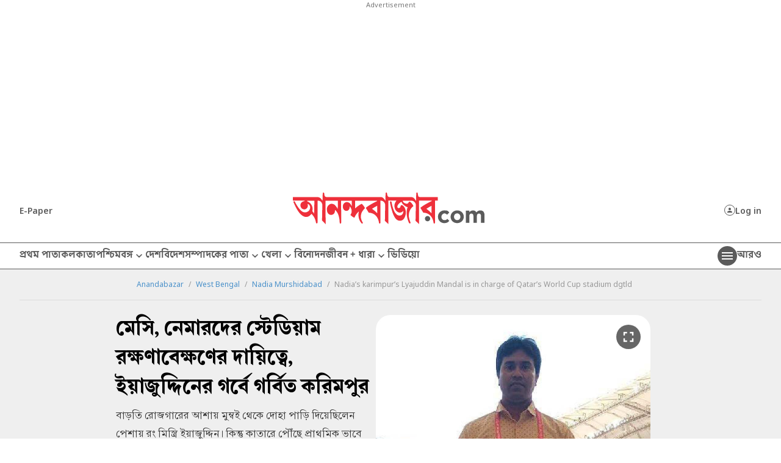

--- FILE ---
content_type: application/javascript; charset=utf-8
request_url: https://fundingchoicesmessages.google.com/f/AGSKWxVkNzJPzhnFqPlzUBCvq2AorZNIZPowMZgCMmBYSf3fxDUcISp1NAA3ceivsNaZZAjQpPhZRxFvD2iG4qmOBC2Ttt322lSY0AeX77sLGthrcG3HZffZEnnn5ititAM93uakaju92lYi5B_7sY8o4e1VUpe_YOYX9TC3Hj1Ss2IgseCjrZtQFfYaG1Ao/_/ExternalAdNetworkViewlogLogServlet?/slideinad.-banner-768./st_prebid.js/externalhtmladrenderer.
body_size: -1289
content:
window['1c5f9b71-5e1f-491c-b6a9-9fc76297ba86'] = true;

--- FILE ---
content_type: image/svg+xml
request_url: https://www.anandabazar.com/common/user-login-revamp/images/icon-wb-email.svg
body_size: 31
content:
<svg id="Component_41_2" data-name="Component 41 – 2" xmlns="http://www.w3.org/2000/svg" width="18" height="18" viewBox="0 0 18 18">
  <path id="Path_2808" data-name="Path 2808" d="M0,0H18V18H0Z" fill="none"/>
  <path id="Path_2809" data-name="Path 2809" d="M17,5.5A1.5,1.5,0,0,0,15.5,4H3.5A1.5,1.5,0,0,0,2,5.5v9A1.5,1.5,0,0,0,3.5,16h12A1.5,1.5,0,0,0,17,14.5Zm-1.5,0-6,3.75L3.5,5.5Zm0,9H3.5V7l6,3.75L15.5,7Z" transform="translate(-0.5 -1)"/>
</svg>
